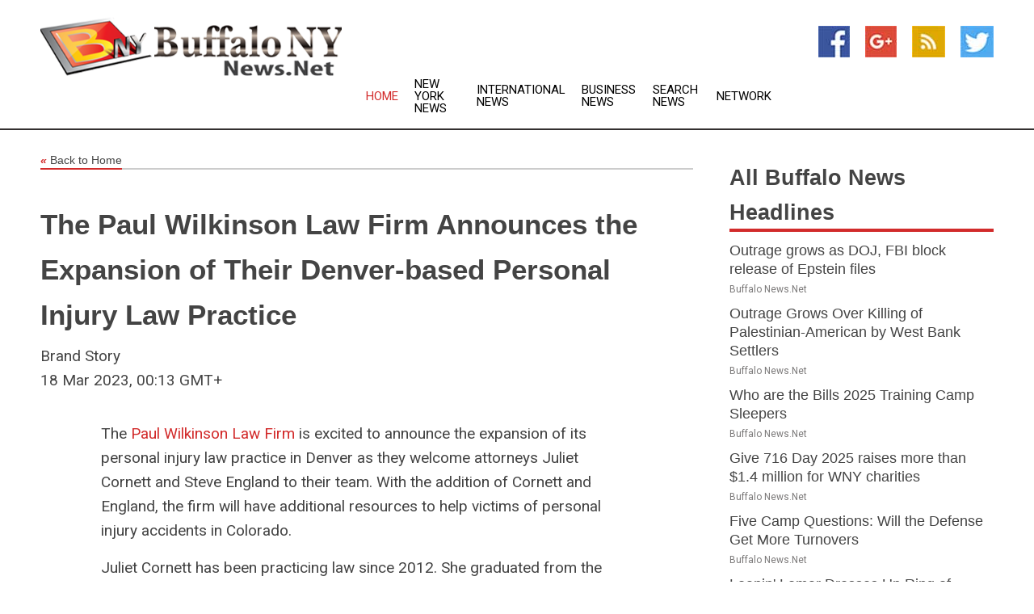

--- FILE ---
content_type: text/html; charset=utf-8
request_url: https://www.buffalonynews.net/news/273640624/the-paul-wilkinson-law-firm-announces-the-expansion-of-their-denver-based-personal-injury-law-practice
body_size: 13560
content:
<!doctype html>
<html lang="en">
<head>
    <meta name="Powered By" content="Kreatio Platform" />
  <link rel="canonical" href="https://www.buffalonynews.net/news/273640624/the-paul-wilkinson-law-firm-announces-the-expansion-of-their-denver-based-personal-injury-law-practice"/>
  <meta charset="utf-8"/>
  <meta http-equiv="X-UA-Compatible" content="IE=edge"/>
  <meta name="viewport" content="width=device-width, initial-scale=1, maximum-scale=1, user-scalable=no"/>
    <title>The Paul Wilkinson Law Firm Announces the Expansion of Their Denver-based Personal Injury Law Practice</title>
  <meta name="title" content="The Paul Wilkinson Law Firm Announces the Expansion of Their Denver-based Personal Injury Law Practice">
  <meta name="description" content="The Paul Wilkinson Law Firm Announces the Expansion of Their Denver&amp;#45;based Personal Injury Law Practice"/>
  <meta name="keywords" content="United States Wire, based, injury, law practice, paul wilkinson, the paul, personal"/>
  <meta name="news_keywords" content="buffalo news, ny, new york state, the buffalo news, buffalo weather, map of city, buffalo ny news, tourism, news, buffalo, bills" />
  <meta name="robots" content="index, follow" />
  <meta name="revisit-after" content="1 Day" />
  <meta property="og:title" content="The Paul Wilkinson Law Firm Announces the Expansion of Their Denver-based Personal Injury Law Practice" />
  <meta property="og:site_name" content="Buffalo News" />
  <meta property="og:url" content="https://www.buffalonynews.net/news/273640624/the-paul-wilkinson-law-firm-announces-the-expansion-of-their-denver-based-personal-injury-law-practice" />
  <meta property="og:description" content="The Paul Wilkinson Law Firm Announces the Expansion of Their Denver&amp;#45;based Personal Injury Law Practice"/>
  <meta property="og:image" content="" />
  <meta property="og:type" content="article" />
  <meta property="og:locale" content="en_US" />
  <meta name="twitter:card" content="summary_large_image" />
  <meta name="twitter:site" content="@Buffalo News" />
  <meta name="twitter:title" content="The Paul Wilkinson Law Firm Announces the Expansion of Their Denver-based Personal Injury Law Practice" />
  <meta name="twitter:description" content="The Paul Wilkinson Law Firm Announces the Expansion of Their Denver&amp;#45;based Personal Injury Law Practice"/>
  <meta name="twitter:image" content="" />

  <link rel="shortcut icon" href="https://assets.kreatio.net/web/newsnet/favicons/favicon.ico"/>
  <link rel="stylesheet" type="text/css" href="https://assets.kreatio.net/web/newsnet/css/foundation.min.css">
  <link rel="stylesheet" type="text/css" href="https://assets.kreatio.net/web/newsnet/css/red_style.css">
  <link rel="stylesheet" type="text/css" href="https://cdnjs.cloudflare.com/ajax/libs/font-awesome/4.6.3//css/font-awesome.css">
  <script src="https://assets.kreatio.net/web/newsnet/js/app.js"></script>
  <link rel="stylesheet" href="https://cdnjs.cloudflare.com/ajax/libs/tinymce/6.8.2/skins/ui/oxide/skin.min.css">
  <script async src='https://securepubads.g.doubleclick.net/tag/js/gpt.js'></script>
  <script src='https://www.google.com/recaptcha/api.js'></script>
  <script>window.googletag = window.googletag || {cmd: []};
  googletag.cmd.push(function () {
      googletag.defineSlot('/21806386006/Bigpond_TOP/uaenews.net', [[970, 250], [728, 90], [970, 90]], 'div-gpt-ad-3852326-1')
          .addService(googletag.pubads());
      googletag.defineSlot('/21806386006/Bigpond_TOP/uaenews.net', [[300, 250], [300, 600], [160, 600], [120, 600], [320, 50]], 'div-gpt-ad-3852326-2')
          .addService(googletag.pubads());
      googletag.defineOutOfPageSlot('/21806386006/Bigpond_TOP/uaenews.net', 'div-gpt-ad-3852326-3')
          .addService(googletag.pubads());
      googletag.defineSlot('/21806386006/Bigpond_TOP/uaenews.net', [[1, 1]], 'div-gpt-ad-3852326-4')
          .addService(googletag.pubads());

      googletag.pubads().enableSingleRequest();
      googletag.pubads().collapseEmptyDivs();
      googletag.pubads().setCentering(true);
      googletag.enableServices();
  });</script>
  <script async src="https://paht.tech/c/uaenews.net.js"></script>

  <script type="text/javascript">
      window._mNHandle = window._mNHandle || {};
      window._mNHandle.queue = window._mNHandle.queue || [];
      medianet_versionId = "3121199";
  </script>
    <!-- taboola-->
    <script type="text/javascript">
        window._taboola = window._taboola || [];
        _taboola.push({article: 'auto'});
        !function (e, f, u, i) {
            if (!document.getElementById(i)) {
                e.async = 1;
                e.src = u;
                e.id = i;
                f.parentNode.insertBefore(e, f);
            }
        }(document.createElement('script'),
            document.getElementsByTagName('script')[0],
            '//cdn.taboola.com/libtrc/newsnet-network/loader.js',
            'tb_loader_script');
        if (window.performance && typeof window.performance.mark == 'function') {
            window.performance.mark('tbl_ic');
        }
    </script>
    <!--taboola-->
  <style>
      .tox .tox-statusbar {
          display: none !important;
      }
      .red{
          color: red;
      }
      .text h1,
      .text h2,
      .text h3,
      .text h4,
      .text h5,
      .text h6{
          font-size: 24px !important;
          font-weight: 700 !important;
      }
  </style>
</head>
<body>
<!-- header -->
  <!-- Component :: Main-Header--> 
<div class="row expanded header">
  <div class="large-4 columns logo hide-for-small-only">
    <a href="/"><img src="https://assets.kreatio.net/nn_logos/buffalo-news.png" alt="Buffalo News"></a></div>

  <div class="large-6 columns navigation">
    <div class="title-bar show-for-small-only"
         data-responsive-toggle="navigation-menu" data-hide-for="medium">
      <button class="menu-icon" type="button" data-toggle></button>
      <div class="title-bar-title" style="margin: 0 20px;">
        <a href="/"><img width="200px" src="https://assets.kreatio.net/nn_logos/buffalo-news.png"></a>
      </div>
    </div>
    <div class="top-bar" id="navigation-menu">
      <div class="top-bar-left">
        <ul class="dropdown menu" data-dropdown-menu>
          <li class="active"><a href="/">Home</a></li>
            <li>
              <a href="/category/new-york-news">New York
                News</a>
            </li>
            <li>
              <a href="/category/breaking-international-news">International
                News</a>
            </li>
            <li>
              <a href="/category/breaking-business-news">Business
                News</a>
            </li>
          <li><a href="/archive">Search News</a></li>
          <li><a href="http://www.themainstreammedia.com/">Network</a></li>
        </ul>
      </div>
    </div>
  </div>

  <div class="large-2 columns socail_icon hide-for-small-only">
    <ul class="menu float-right">
      <li><a href="http://www.facebook.com/pages/Buffalo-News/122135231182913" target="_blank"><img
        src="https://assets.kreatio.net/web/newsnet/images/facebook.jpg"
        alt="facebook"></a></li>
      <li><a href="https://plus.google.com/100975850247543891492" target="_blank"><img
        src="https://assets.kreatio.net/web/newsnet/images/google_pls.jpg"
        alt="google"></a></li>
      <li><a href="https://feeds.buffalonynews.net/rss/63c618108e6a5331" target="_blank"><img
        src="https://assets.kreatio.net/web/newsnet/images/rss_feed.jpg"
        alt="rss"></a></li>
      <li><a href="https://twitter.com/buffalonews1" target="_blank"><img
        src="https://assets.kreatio.net/web/newsnet/images/twitter.jpg"
        alt="twitter"></a></li>
    </ul>
      <!-- Component :: Header-Date--> 
<div class="remote_component" id = 587f77c1-772e-d205-d833-e133cfdf98e0></div>


  </div>
</div>


<!-- End of header -->

<!-- Ads -->
<div class="row expanded ad_temp">

  <!-- Ad 728x90 (TOP) -->
  <div
    class="large-12 medium-12 columns text-left top_add hide-for-small-only">

    <center>
      <div id='div-gpt-ad-3852326-1'>
        <script>
            googletag.cmd.push(function () {
                googletag.display('div-gpt-ad-3852326-1');
            });
        </script>
      </div>
    </center>

  </div>
  <!-- End of ad -->

</div>
<!-- End of ads -->


  <div class="row expanded content">
  <div class="large-9 medium-8 columns left_content">
    <div class="row expanded breadcrum">
      <div class="large-12 medium-12 columns">
        <h4>
          <span><a href="/"><i>«</i>Back to Home</a></span>
        </h4>
      </div>
    </div>
    <div class="row expanded single_news">
      <div class="large-12 columns">
        <div class="article_image">
        </div>
        <div class="title_text">
          <h2>
            <a href="#">The Paul Wilkinson Law Firm Announces the Expansion of Their Denver-based Personal Injury Law Practice</a>
          </h2>
          <p>Brand Story
              <br>18 Mar 2023, 00:13 GMT+
          </p>
        </div>
        <div class="detail_text">
          <div class="text">
              <p>The <a href='https://www.callpaul.com/' rel='nofollow'>Paul Wilkinson Law Firm</a> is excited to announce the expansion of its personal injury law practice in Denver as they welcome attorneys Juliet Cornett and Steve England to their team. With the addition of Cornett and England, the firm will have additional resources to help victims of personal injury accidents in Colorado. </p><p>Juliet Cornett has been practicing law since 2012. She graduated from the <a href='https://www.law.du.edu/' rel='nofollow'>University of Denver Sturm College of Law</a> and has a background in civil litigation. Her experience and dedication to advocating for personal injury victims make her a valuable asset to the Paul Wilkinson Law Firm. </p><p>Steve England also graduated from the University of Denver Sturm College of Law and brings decades of experience to the firm. With his impressive track record in personal injury law, he will be able to provide exceptional legal services to the firm's clients. </p><p>'We are thrilled to welcome Juliet and Steve to our team,' said <a href='https://www.callpaul.com/team/paul-wilkinson/' rel='nofollow'>Paul Wilkinson</a>, founder of the firm. 'Their legal expertise, dedication, and passion for advocating for victims of personal injury align with our values and mission. We are confident that their addition will enable us to provide even more comprehensive legal services to our clients.' </p><p>The Paul Wilkinson Law Firm is Colorado's leading personal injury firm specializing in motorcycle, truck, and <a href='https://www.callpaul.com/practice-areas/car-accidents/' rel='nofollow'>car accidents</a>. They offer a range of services to help their clients receive fair and full financial compensation for their injuries. </p><p>For more information about the Paul Wilkinson Law Firm and their personal injury legal services, please visit https://www.callpaul.com/.</p><p><strong><a href='https://newsroom.submitmypressrelease.com/2023/03/17/the-paul-wilkinson-law-firm-announces-the-expansion-of-their-denver-based-personal-injury-law-practice_557926.html'>Original Source of the original story >> The Paul Wilkinson Law Firm Announces the Expansion of Their Denver-based Personal Injury Law Practice</a></strong></p><figure class="tinymce-insert-asset-center" ><img src="https://im.submitmypressrelease.com/info/557926" width="100%" /></figure></p>
            <p></p>
          </div>
        </div>
      </div>
      <div class="large-12 medium-12 columns share_icon">
        <h3>
          <span><a href="#">Share article:</a></span>
        </h3>
        <div class="sharethis-inline-share-buttons"></div>
      </div>
      <div class="large-12 medium-12 columns hide-for-small-only">
        <div class="detail_text">
          <div id="contentad338226"></div>
          <script type="text/javascript">
              (function (d) {
                  var params =
                      {
                          id: "d5a9be96-e246-4ac5-9d21-4b034439109c",
                          d: "ZGVsaGluZXdzLm5ldA==",
                          wid: "338226",
                          cb: (new Date()).getTime()
                      };

                  var qs = [];
                  for (var key in params) qs.push(key + '=' + encodeURIComponent(params[key]));
                  var s = d.createElement('script');
                  s.type = 'text/javascript';
                  s.async = true;
                  var p = 'https:' == document.location.protocol ? 'https' : 'http';
                  s.src = p + "://api.content-ad.net/Scripts/widget2.aspx?" + qs.join('&');
                  d.getElementById("contentad338226").appendChild(s);
              })(document);
          </script>
        </div>
      </div>
    </div>

    <div class="column row collapse show-for-small-only">
      <div class="large-12 medium-12 columns">

        <div id='div-gpt-ad-3852326-2'>
          <script>
              googletag.cmd.push(function () {
                  googletag.display('div-gpt-ad-3852326-2');
              });
          </script>
        </div>

      </div>
    </div>
    <!-- Ad 600x250 -->
    <div class="row column collapse">
      <div class="large-12 medium-12 columns">

        <div id="318873353">
          <script type="text/javascript">
              try {
                  window._mNHandle.queue.push(function () {
                      window._mNDetails.loadTag("318873353", "600x250", "318873353");
                  });
              } catch (error) {
              }
          </script>
        </div>

      </div>
    </div>
    <!-- End of ad -->
    <!-- Taboola -->
    <div class="row column collapse">
  <div class="large-12 medium-12 columns">

    <div id="taboola-below-article-thumbnails"></div>
    <script type="text/javascript">
        window._taboola = window._taboola || [];
        _taboola.push({
            mode: 'alternating-thumbnails-a',
            container: 'taboola-below-article-thumbnails',
            placement: 'Below Article Thumbnails',
            target_type: 'mix'
        });
    </script>

  </div>
</div>

    <!-- Taboola -->
    <div class="row expanded moreus_news" ng-controller="MoreCtrl">
  <div class="large-12 medium-12 columns">
    <h3><span>More Buffalo News</span></h3>
    <a href="/category/buffalo-news" class="access_more">Access More</a>
  </div>
    <div class="large-6 columns">
        <div class="media-object">
          <div class="media-object-section">
            <a href="/news/278444185/outrage-grows-as-doj-fbi-block-release-of-epstein-files">
              <img src="https://image.chitra.live/api/v1/wps/620332c/932a4c52-16a9-4049-8244-aaf9d13c54f1/2/5-Bondi-200x200.jpg" width="153px">
            </a>
          </div>
          <div class="media-object-section">
            <h5><a title="" href="/news/278444185/outrage-grows-as-doj-fbi-block-release-of-epstein-files">Outrage grows as DOJ, FBI block release of Epstein files</a>
</h5>
            <p class="date">Buffalo News.Net</p>
          </div>
        </div>
        <div class="media-object">
          <div class="media-object-section">
            <a href="/news/278440939/outrage-grows-over-killing-of-palestinian-american-by-west-bank-settlers">
              <img src="https://image.chitra.live/api/v1/wps/6935ad7/242b5585-ce80-455e-95b4-0d7a12ff017f/1/Saif-200x200.jpeg" width="153px">
            </a>
          </div>
          <div class="media-object-section">
            <h5><a title="" href="/news/278440939/outrage-grows-over-killing-of-palestinian-american-by-west-bank-settlers">Outrage Grows Over Killing of Palestinian-American by West Bank Settlers</a>
</h5>
            <p class="date">Buffalo News.Net</p>
          </div>
        </div>
        <div class="media-object">
          <div class="media-object-section">
            <a href="/news/278451469/who-are-the-bills-2025-training-camp-sleepers">
              <img src="https://image.chitra.live/api/v1/wps/c337357/f653e24a-e110-4491-bc5e-72c816ba9e97/0/OGZlMzVkYzktZTJ-200x200.jpg" width="153px">
            </a>
          </div>
          <div class="media-object-section">
            <h5><a title="" href="/news/278451469/who-are-the-bills-2025-training-camp-sleepers">Who are the Bills 2025 Training Camp Sleepers</a>
</h5>
            <p class="date">Buffalo News.Net</p>
          </div>
        </div>
        <div class="media-object">
          <div class="media-object-section">
            <a href="/news/278450793/give-716-day-2025-raises-more-than-14-million-for-wny-charities">
              <img src="https://image.chitra.live/api/v1/wps/406cc85/846b359e-3d35-4395-81a6-6f0d2cc69617/0/MzI2YThiYWUtZjN-200x200.jpg" width="153px">
            </a>
          </div>
          <div class="media-object-section">
            <h5><a title="" href="/news/278450793/give-716-day-2025-raises-more-than-14-million-for-wny-charities">Give 716 Day 2025 raises more than $1.4 million for WNY charities</a>
</h5>
            <p class="date">Buffalo News.Net</p>
          </div>
        </div>
        <div class="media-object">
          <div class="media-object-section">
            <a href="/news/278448777/five-camp-questions-will-the-defense-get-more-turnovers">
              <img src="https://image.chitra.live/api/v1/wps/61aa409/46fb2774-8f24-49de-b7e4-a02e1d467bee/0/MGNjYjAwZjEtMmU-200x200.jpg" width="153px">
            </a>
          </div>
          <div class="media-object-section">
            <h5><a title="" href="/news/278448777/five-camp-questions-will-the-defense-get-more-turnovers">Five Camp Questions: Will the Defense Get More Turnovers</a>
</h5>
            <p class="date">Buffalo News.Net</p>
          </div>
        </div>
        <div class="media-object">
          <div class="media-object-section">
            <a href="/news/278448081/leapin-lemar-dresses-up-ring-of-honor">
              <img src="https://image.chitra.live/api/v1/wps/d72f798/09c1e00d-6799-4d1a-9c95-382285cfa67b/0/ZGJhMDhlYTUtZDQ-200x200.jpg" width="153px">
            </a>
          </div>
          <div class="media-object-section">
            <h5><a title="" href="/news/278448081/leapin-lemar-dresses-up-ring-of-honor">Leapin&#39; Lemar Dresses Up Ring of Honor</a>
</h5>
            <p class="date">Buffalo News.Net</p>
          </div>
        </div>
        <div class="media-object">
          <div class="media-object-section">
            <a href="/news/278443559/bengals-2025-opponent-preview-buffalo-bills">
              <img src="https://image.chitra.live/api/v1/wps/81b3abf/587a8ef2-0934-494a-9857-b8c206fe6856/0/NWFjZWU4ZGUtZjh-200x200.jpg" width="153px">
            </a>
          </div>
          <div class="media-object-section">
            <h5><a title="" href="/news/278443559/bengals-2025-opponent-preview-buffalo-bills">Bengals 2025 Opponent Preview: Buffalo Bills</a>
</h5>
            <p class="date">Buffalo News.Net</p>
          </div>
        </div>
        <div class="media-object">
          <div class="media-object-section">
            <a href="/news/278443382/preview-of-2024-draft-class-in-encore-campaign">
              <img src="https://image.chitra.live/api/v1/wps/648ca46/3e36d8cb-5109-4273-895a-a2c83b83a5eb/0/ZDYwMDY2MDktNGE-200x200.jpg" width="153px">
            </a>
          </div>
          <div class="media-object-section">
            <h5><a title="" href="/news/278443382/preview-of-2024-draft-class-in-encore-campaign">Preview of 2024 Draft Class in Encore Campaign</a>
</h5>
            <p class="date">Buffalo News.Net</p>
          </div>
        </div>
        <div class="media-object">
          <div class="media-object-section">
            <a href="/news/278451438/dan-lanzano-named-nexstars-president-of-national-advertising-sales">
              <img src="https://image.chitra.live/api/v1/wps/ae85499/d69e31c4-227e-48c0-92e1-4a9f843cc1e7/0/spr1752782482123-200x200.jpg" width="153px">
            </a>
          </div>
          <div class="media-object-section">
            <h5><a title="" target="_blank" href="https://www.adweek.com/convergent-tv/dan-lanzano-named-nexstars-president-of-national-advertising-sales/">Dan Lanzano Named Nexstars President of National Advertising Sales</a>
</h5>
            <p class="date">Buffalo News.Net</p>
          </div>
        </div>
        <div class="media-object">
          <div class="media-object-section">
            <a href="/news/278451215/feds-investigating-st-louis-police-body-camera-contract">
              <img src="https://image.chitra.live/api/v1/wps/d97f160/54fe47b6-80b7-4b94-b65b-489faf5da3b0/0/spr1752773482135-200x200.jpg" width="153px">
            </a>
          </div>
          <div class="media-object-section">
            <h5><a title="" target="_blank" href="https://www.stltoday.com/news/local/crime-courts/article_72b33f6e-6ab5-4669-a0a9-5dbc7c7a5344.html">Feds investigating St. Louis police body camera contract</a>
</h5>
            <p class="date">Buffalo News.Net</p>
          </div>
        </div>
        <div class="media-object">
          <div class="media-object-section">
            <a href="/news/278450868/san-diego-required-to-pay-usd75m-into-officers-39-pensions">
              <img src="https://image.chitra.live/api/v1/wps/f63745d/376d1a72-398d-424f-8792-4c1864912759/0/spr1752761075874-200x200.jpg" width="153px">
            </a>
          </div>
          <div class="media-object-section">
            <h5><a title="" target="_blank" href="https://www.police1.com/retirement-planning-resources/san-diego-required-to-pay-7-5m-into-officers-pensions-in-legal-fallout-over-ill-fated-voter-proposition">San Diego required to pay $7.5M into officers&#39; pensions</a>
</h5>
            <p class="date">Buffalo News.Net</p>
          </div>
        </div>
    </div>
    <div class="large-6 columns">
        <div class="media-object">
          <div class="media-object-section">
            <a href="/news/278450867/georgia-dog-dies-after-being-left-in-hot-cruiser-with-malfunctioning-ac-handler-fired">
              <img src="https://image.chitra.live/api/v1/wps/8596fc7/c73ce5f9-8c07-448f-b26a-6c6e02e1f3ff/0/spr1752761070837-200x200.jpg" width="153px">
            </a>
          </div>
          <div class="media-object-section">
            <h5><a title="" target="_blank" href="https://www.police1.com/k-9/ga-k-9-dies-after-being-left-in-hot-cruiser-with-malfunctioning-ac-heat-alarm">Georgia dog dies after being left in hot cruiser with malfunctioning AC, handler fired</a>
</h5>
            <p class="date">Buffalo News.Net</p>
          </div>
        </div>
        <div class="media-object">
          <div class="media-object-section">
            <a href="/news/278450866/former-us-marine-corps-reservist-charged-in-texas-immigration-detention-center-shooting">
              <img src="https://image.chitra.live/api/v1/wps/905e0b1/81b41368-413b-4640-9366-ec0fa33622f6/0/spr1752761066711-200x200.jpg" width="153px">
            </a>
          </div>
          <div class="media-object-section">
            <h5><a title="" target="_blank" href="https://www.police1.com/Officer-Safety/former-u-s-marine-corps-reservist-charged-in-texas-immigration-detention-center-shooting">Former U.S. Marine Corps reservist charged in Texas immigration detention center shooting</a>
</h5>
            <p class="date">Buffalo News.Net</p>
          </div>
        </div>
        <div class="media-object">
          <div class="media-object-section">
            <a href="/news/278450864/wingate-votes-to-dissolve-police-department">
              <img src="https://image.chitra.live/api/v1/wps/deb6cf4/6e7fb135-683c-43ad-ae19-f5ec52ca2c9f/0/spr1752761061722-200x200.jpg" width="153px">
            </a>
          </div>
          <div class="media-object-section">
            <h5><a title="" target="_blank" href="https://www.police1.com/police-recruitment/n-c-town-votes-to-dissolve-police-department">Wingate votes to dissolve police department</a>
</h5>
            <p class="date">Buffalo News.Net</p>
          </div>
        </div>
        <div class="media-object">
          <div class="media-object-section">
            <a href="/news/278450862/off-duty-officer-shot-in-home-by-colleagues-has-police-license-suspended">
              <img src="https://image.chitra.live/api/v1/wps/49521c2/6a78f03b-e34a-4737-a456-4d0bed9ef7bd/0/spr1752761040776-200x200.jpg" width="153px">
            </a>
          </div>
          <div class="media-object-section">
            <h5><a title="" target="_blank" href="https://www.police1.com/investigations/off-duty-mass-officer-shot-in-home-by-colleagues-serving-restraining-order-has-le-license-suspended">Off-duty officer shot in home by colleagues has police license suspended</a>
</h5>
            <p class="date">Buffalo News.Net</p>
          </div>
        </div>
        <div class="media-object">
          <div class="media-object-section">
            <a href="/news/278450861/2-000-national-guard-troops-withdrawn-from-los-angeles-after-60-day-deployment">
              <img src="https://image.chitra.live/api/v1/wps/d31a584/917a7c52-f57a-4bdd-b83f-46b2d8bfb3f7/0/spr1752761039459-200x200.jpg" width="153px">
            </a>
          </div>
          <div class="media-object-section">
            <h5><a title="" target="_blank" href="https://www.police1.com/military/pentagon-ends-deployment-of-2-000-national-guard-troops-in-los-angeles">2,000 National Guard troops withdrawn from Los Angeles after 60-day deployment</a>
</h5>
            <p class="date">Buffalo News.Net</p>
          </div>
        </div>
        <div class="media-object">
          <div class="media-object-section">
            <a href="/news/278450857/cops-can-keep-jobs-during-legal-battle-between-nypd-union-over-their-planned-termination">
              <img src="https://image.chitra.live/api/v1/wps/523f828/d68ec1a4-2d3b-4b23-8690-211ab792aae0/0/spr1752761023142-200x200.jpg" width="153px">
            </a>
          </div>
          <div class="media-object-section">
            <h5><a title="" target="_blank" href="https://www.police1.com/cops-can-continue-working-during-legal-battle-between-nypd-union-over-their-planned-termination">Cops can keep jobs during legal battle between NYPD, union over their planned termination</a>
</h5>
            <p class="date">Buffalo News.Net</p>
          </div>
        </div>
        <div class="media-object">
          <div class="media-object-section">
            <a href="/news/278450854/seattle-announces-real-time-crime-center-aided-in-hundreds-of-police-incidents-since-may">
              <img src="https://image.chitra.live/api/v1/wps/d22cb58/b0fa8df9-a887-4ffd-a656-f56cbd25cba2/0/spr1752761014831-200x200.jpg" width="153px">
            </a>
          </div>
          <div class="media-object-section">
            <h5><a title="" target="_blank" href="https://www.police1.com/real-time-crime-center/seattle-pds-rtcc-aids-600-incidents-in-first-few-months">Seattle announces real-time crime center aided in hundreds of police incidents since May</a>
</h5>
            <p class="date">Buffalo News.Net</p>
          </div>
        </div>
        <div class="media-object">
          <div class="media-object-section">
            <a href="/news/278450850/mic-is-rewriting-the-rules-of-marketing-and-culture-giving-access-to-all-the-media-online">
              <img src="https://image.chitra.live/api/v1/wps/e66f09c/d150de18-b606-4f54-89c3-69d3c3af9a24/0/spr1752760997886-200x200.jpg" width="153px">
            </a>
          </div>
          <div class="media-object-section">
            <h5><a title="" target="_blank" href="https://themediaonline.co.za/2025/07/mic-is-rewriting-the-rules-of-marketing-and-culture-giving-access-to-all/">MIC is rewriting the rules of marketing and culture, giving access to all - The Media Online</a>
</h5>
            <p class="date">Buffalo News.Net</p>
          </div>
        </div>
        <div class="media-object">
          <div class="media-object-section">
            <a href="/news/278450846/feds-charge-2-current-1-former-la-police-chief-in-an-alleged-visa-fraud-scheme">
              <img src="https://image.chitra.live/api/v1/wps/d6c9e77/dd867d42-0f30-4fa2-86bb-9e068f270276/0/spr1752760983313-200x200.jpg" width="153px">
            </a>
          </div>
          <div class="media-object-section">
            <h5><a title="" target="_blank" href="https://www.police1.com/chiefs-sheriffs/feds-charge-3-current-or-former-lapolice-chiefs-in-an-alleged-visa-fraud-scheme">Feds charge 2 current, 1 former La. police chief in an alleged visa fraud scheme</a>
</h5>
            <p class="date">Buffalo News.Net</p>
          </div>
        </div>
        <div class="media-object">
          <div class="media-object-section">
            <a href="/news/278450840/ex-nypd-commissioner-sues-nyc-mayor-alleging-corruption-cronyism">
              <img src="https://image.chitra.live/api/v1/wps/227dca1/9b8832bf-57d0-4825-a5cc-35c990798c96/0/spr1752760969852-200x200.jpg" width="153px">
            </a>
          </div>
          <div class="media-object-section">
            <h5><a title="" target="_blank" href="https://www.police1.com/ex-nypd-commissioner-sues-nyc-mayor-alleging-he-ran-police-department-as-a-criminal-enterprise">Ex-NYPD commissioner sues NYC mayor, alleging corruption, cronyism</a>
</h5>
            <p class="date">Buffalo News.Net</p>
          </div>
        </div>
    </div>
</div>

    <div class="column row collapse show-for-small-only">
      <div class="large-12 medium-12 columns">

        <div id='div-gpt-ad-3852326-2'>
          <script>
              googletag.cmd.push(function () {
                  googletag.display('div-gpt-ad-3852326-2');
              });
          </script>
        </div>

      </div>
    </div>
    <div class="row expanded">
      <div class="large-12 medium-12 columns">
        <div class="row expanded signupnws">
          <div class="large-6 columns">
            <h2>Sign up for Buffalo News</h2>
            <p>a daily newsletter full of things to discuss over
              drinks.and the great thing is that it's on the house!</p>
          </div>
          <div class="large-6 columns">
            <form
              action="https://subscription.themainstreammedia.com/?p=subscribe"
              method="post">
              <input type="text" name="email" placeholder="Your email address"
                     required>
              <button type="submit" class="button">Submit</button>
            </form>
          </div>
        </div>
      </div>
    </div>
    <div class="row expanded single_news">
      <div
        class="large-12 medium-12 columns text-center hide-for-small-only">
        <div class="detail_text"></div>
      </div>
    </div>
  </div>
  <!-- Side bar -->
    <div class="large-3 medium-4 columns right_sidebar">
    <!-- weather -->
    <div
      class="large-12 medium-12 columns text-right hide-for-small-only">
      <div class="row collapse">
        <div class="large-12 columns text-center">
          <strong style="font-size: 45px;"></strong> <span></span>
        </div>
      </div>
      <div class="row collapse">
        <div class="large-12 columns text-center">
          <span></span>
        </div>
      </div>
    </div>
    <!-- End of weather -->

    <!-- All headlines -->
    <div class="row column headline">
  <div class="large-12 medium-12 columns">
    <h3>
      <span><a href="/category/buffalo-news">All Buffalo News Headlines</a></span>
    </h3>
    <div class="outer_head">
        <div class="single_head">
          <h6>
            <a title="" href="/news/278444185/outrage-grows-as-doj-fbi-block-release-of-epstein-files">Outrage grows as DOJ, FBI block release of Epstein files</a>

          </h6>
          <p class="date">Buffalo News.Net</p>
        </div>
        <div class="single_head">
          <h6>
            <a title="" href="/news/278440939/outrage-grows-over-killing-of-palestinian-american-by-west-bank-settlers">Outrage Grows Over Killing of Palestinian-American by West Bank Settlers</a>

          </h6>
          <p class="date">Buffalo News.Net</p>
        </div>
        <div class="single_head">
          <h6>
            <a title="" href="/news/278451469/who-are-the-bills-2025-training-camp-sleepers">Who are the Bills 2025 Training Camp Sleepers</a>

          </h6>
          <p class="date">Buffalo News.Net</p>
        </div>
        <div class="single_head">
          <h6>
            <a title="" href="/news/278450793/give-716-day-2025-raises-more-than-14-million-for-wny-charities">Give 716 Day 2025 raises more than $1.4 million for WNY charities</a>

          </h6>
          <p class="date">Buffalo News.Net</p>
        </div>
        <div class="single_head">
          <h6>
            <a title="" href="/news/278448777/five-camp-questions-will-the-defense-get-more-turnovers">Five Camp Questions: Will the Defense Get More Turnovers</a>

          </h6>
          <p class="date">Buffalo News.Net</p>
        </div>
        <div class="single_head">
          <h6>
            <a title="" href="/news/278448081/leapin-lemar-dresses-up-ring-of-honor">Leapin&#39; Lemar Dresses Up Ring of Honor</a>

          </h6>
          <p class="date">Buffalo News.Net</p>
        </div>
        <div class="single_head">
          <h6>
            <a title="" href="/news/278443559/bengals-2025-opponent-preview-buffalo-bills">Bengals 2025 Opponent Preview: Buffalo Bills</a>

          </h6>
          <p class="date">Buffalo News.Net</p>
        </div>
        <div class="single_head">
          <h6>
            <a title="" href="/news/278443382/preview-of-2024-draft-class-in-encore-campaign">Preview of 2024 Draft Class in Encore Campaign</a>

          </h6>
          <p class="date">Buffalo News.Net</p>
        </div>
        <div class="single_head">
          <h6>
            <a title="" target="_blank" href="https://www.adweek.com/convergent-tv/dan-lanzano-named-nexstars-president-of-national-advertising-sales/">Dan Lanzano Named Nexstars President of National Advertising Sales</a>

          </h6>
          <p class="date">Buffalo News.Net</p>
        </div>
        <div class="single_head">
          <h6>
            <a title="" target="_blank" href="https://www.stltoday.com/news/local/crime-courts/article_72b33f6e-6ab5-4669-a0a9-5dbc7c7a5344.html">Feds investigating St. Louis police body camera contract</a>

          </h6>
          <p class="date">Buffalo News.Net</p>
        </div>
        <div class="single_head">
          <h6>
            <a title="" target="_blank" href="https://www.police1.com/retirement-planning-resources/san-diego-required-to-pay-7-5m-into-officers-pensions-in-legal-fallout-over-ill-fated-voter-proposition">San Diego required to pay $7.5M into officers&#39; pensions</a>

          </h6>
          <p class="date">Buffalo News.Net</p>
        </div>
        <div class="single_head">
          <h6>
            <a title="" target="_blank" href="https://www.police1.com/k-9/ga-k-9-dies-after-being-left-in-hot-cruiser-with-malfunctioning-ac-heat-alarm">Georgia dog dies after being left in hot cruiser with malfunctioning AC, handler fired</a>

          </h6>
          <p class="date">Buffalo News.Net</p>
        </div>
        <div class="single_head">
          <h6>
            <a title="" target="_blank" href="https://www.police1.com/Officer-Safety/former-u-s-marine-corps-reservist-charged-in-texas-immigration-detention-center-shooting">Former U.S. Marine Corps reservist charged in Texas immigration detention center shooting</a>

          </h6>
          <p class="date">Buffalo News.Net</p>
        </div>
        <div class="single_head">
          <h6>
            <a title="" target="_blank" href="https://www.police1.com/police-recruitment/n-c-town-votes-to-dissolve-police-department">Wingate votes to dissolve police department</a>

          </h6>
          <p class="date">Buffalo News.Net</p>
        </div>
        <div class="single_head">
          <h6>
            <a title="" target="_blank" href="https://www.police1.com/investigations/off-duty-mass-officer-shot-in-home-by-colleagues-serving-restraining-order-has-le-license-suspended">Off-duty officer shot in home by colleagues has police license suspended</a>

          </h6>
          <p class="date">Buffalo News.Net</p>
        </div>
        <div class="single_head">
          <h6>
            <a title="" target="_blank" href="https://www.police1.com/military/pentagon-ends-deployment-of-2-000-national-guard-troops-in-los-angeles">2,000 National Guard troops withdrawn from Los Angeles after 60-day deployment</a>

          </h6>
          <p class="date">Buffalo News.Net</p>
        </div>
        <div class="single_head">
          <h6>
            <a title="" target="_blank" href="https://www.police1.com/cops-can-continue-working-during-legal-battle-between-nypd-union-over-their-planned-termination">Cops can keep jobs during legal battle between NYPD, union over their planned termination</a>

          </h6>
          <p class="date">Buffalo News.Net</p>
        </div>
        <div class="single_head">
          <h6>
            <a title="" target="_blank" href="https://www.police1.com/real-time-crime-center/seattle-pds-rtcc-aids-600-incidents-in-first-few-months">Seattle announces real-time crime center aided in hundreds of police incidents since May</a>

          </h6>
          <p class="date">Buffalo News.Net</p>
        </div>
        <div class="single_head">
          <h6>
            <a title="" target="_blank" href="https://themediaonline.co.za/2025/07/mic-is-rewriting-the-rules-of-marketing-and-culture-giving-access-to-all/">MIC is rewriting the rules of marketing and culture, giving access to all - The Media Online</a>

          </h6>
          <p class="date">Buffalo News.Net</p>
        </div>
        <div class="single_head">
          <h6>
            <a title="" target="_blank" href="https://www.police1.com/chiefs-sheriffs/feds-charge-3-current-or-former-lapolice-chiefs-in-an-alleged-visa-fraud-scheme">Feds charge 2 current, 1 former La. police chief in an alleged visa fraud scheme</a>

          </h6>
          <p class="date">Buffalo News.Net</p>
        </div>
        <div class="single_head">
          <h6>
            <a title="" target="_blank" href="https://www.police1.com/ex-nypd-commissioner-sues-nyc-mayor-alleging-he-ran-police-department-as-a-criminal-enterprise">Ex-NYPD commissioner sues NYC mayor, alleging corruption, cronyism</a>

          </h6>
          <p class="date">Buffalo News.Net</p>
        </div>
        <div class="single_head">
          <h6>
            <a title="" target="_blank" href="https://www.police1.com/police-recruitment/calif-city-council-approves-2m-in-bonuses-for-police-recruitment-retention">Vallejo City Council approves $2M in bonuses for police recruitment, retention</a>

          </h6>
          <p class="date">Buffalo News.Net</p>
        </div>
        <div class="single_head">
          <h6>
            <a title="" target="_blank" href="https://santiagotimes.com/featured/snow-forecast-for-seven-chilean-regions-including-santiago/">Snow Forecast for Seven Chilean Regions, Including Santiago - The Santiago Times</a>

          </h6>
          <p class="date">Buffalo News.Net</p>
        </div>
        <div class="single_head">
          <h6>
            <a title="" target="_blank" href="https://www.denverpost.com/2025/07/15/longmont-open-space-land-swap-boulder-compost/">Longmont should not swap open space for Boulder&#39;s compost facility (Opinion)</a>

          </h6>
          <p class="date">Buffalo News.Net</p>
        </div>
        <div class="single_head">
          <h6>
            <a title="" target="_blank" href="https://www.denverpost.com/2025/07/14/polis-pedestrian-bridge-capitol-millions-150th/">Polis pedestrian bridge has a long way to go, but is worth the journey (Editorial)</a>

          </h6>
          <p class="date">Buffalo News.Net</p>
        </div>
        <div class="single_head">
          <h6>
            <a title="" target="_blank" href="https://www.denverpost.com/2025/07/16/trump-bergum-fear-history-national-parks-snowflakes/">Trump&#39;s and Bergum&#39;s fear of U.S. history makes them snowflakes (Letters)</a>

          </h6>
          <p class="date">Buffalo News.Net</p>
        </div>
        <div class="single_head">
          <h6>
            <a title="" target="_blank" href="https://www.csmonitor.com/Commentary/the-monitors-view/2025/0714/A-fog-lifts-over-Turkey-s-rift-with-Kurds?icid=rss">A fog lifts over Turkeys rift with Kurds</a>

          </h6>
          <p class="date">Buffalo News.Net</p>
        </div>
        <div class="single_head">
          <h6>
            <a title="" target="_blank" href="https://yellowhammernews.com/montgomery-police-chief-announces-monthly-press-conferences-addresses-violence-over-last-five-days/">Montgomery Police Chief announces monthly press conferences, addresses violence over last five days</a>

          </h6>
          <p class="date">Buffalo News.Net</p>
        </div>
        <div class="single_head">
          <h6>
            <a title="" target="_blank" href="https://www.csmonitor.com/Commentary/the-monitors-view/2025/0715/South-Africa-s-hints-of-clean-governance?icid=rss">South Africas hints of clean governance</a>

          </h6>
          <p class="date">Buffalo News.Net</p>
        </div>
        <div class="single_head">
          <h6>
            <a title="" target="_blank" href="https://www.csmonitor.com/Commentary/the-monitors-view/2025/0716/A-lean-in-for-truth-in-Serbia-over-a-massacre?icid=rss">A lean-in for truth in Serbia over a massacre</a>

          </h6>
          <p class="date">Buffalo News.Net</p>
        </div>
        <div class="single_head">
          <h6>
            <a title="" target="_blank" href="https://www.startribune.com/far-right-attacks-muslim-candidates/601430620">Opinion - Racist attacks on Muslim candidates are gaining traction</a>

          </h6>
          <p class="date">Buffalo News.Net</p>
        </div>
        <div class="single_head">
          <h6>
            <a title="" target="_blank" href="https://www.startribune.com/opinion-trump-supporters-forgive-him-for-everything-why-not-epstein/601428772">Opinion - Trump supporters forgive him for everything. Why not Epstein&amp;quest;</a>

          </h6>
          <p class="date">Buffalo News.Net</p>
        </div>
        <div class="single_head">
          <h6>
            <a title="" target="_blank" href="https://www.startribune.com/readers-write-fixing-our-government-defeating-republicans-tariffs-the-minnesota-flag/601424099">Readers Write- Fixing our government, defeating Republicans, tariffs, the Minnesota flag</a>

          </h6>
          <p class="date">Buffalo News.Net</p>
        </div>
        <div class="single_head">
          <h6>
            <a title="" target="_blank" href="https://www.startribune.com/charlie-kirk-maga-slams-muslim-mayor-candidate/601430592">Morris bigot Charlie Kirk attacks Muslim state senator</a>

          </h6>
          <p class="date">Buffalo News.Net</p>
        </div>
        <div class="single_head">
          <h6>
            <a title="" target="_blank" href="https://www.startribune.com/general-mills-fda-food-dye-ban-us/601423837">Opinion - Its time to phase out Red 40</a>

          </h6>
          <p class="date">Buffalo News.Net</p>
        </div>
        <div class="single_head">
          <h6>
            <a title="" target="_blank" href="https://www.startribune.com/minnesota-smoke-air-quality-canada-wildfires/601425615">Burcum- U.S. should help, not just complain, as Canada wildfires burn</a>

          </h6>
          <p class="date">Buffalo News.Net</p>
        </div>
        <div class="single_head">
          <h6>
            <a title="" target="_blank" href="https://www.startribune.com/the-rev-don-talafous-obit/601423847">Opinion -  A Minnesota monk&#39;s message- I see you. You matter.</a>

          </h6>
          <p class="date">Buffalo News.Net</p>
        </div>
        <div class="single_head">
          <h6>
            <a title="" target="_blank" href="https://www.nbcphiladelphia.com/news/local/images-suspect-deadly-north-philly-shooting/4235445/">Philadelphia police release images of suspect wanted for shooting  NBC10 Philadelphia</a>

          </h6>
          <p class="date">Buffalo News.Net</p>
        </div>
        <div class="single_head">
          <h6>
            <a title="" target="_blank" href="https://www.nbcphiladelphia.com/news/local/septa-bus-sideswipes-police-vehicle-fairmount/4234864/">SEPTA bus sideswipes police vehicle in Fairmount  NBC10 Philadelphia</a>

          </h6>
          <p class="date">Buffalo News.Net</p>
        </div>
        <div class="single_head">
          <h6>
            <a title="" target="_blank" href="https://www.nbcphiladelphia.com/news/local/families-file-civil-lawsuit-delaware-trooper-brutal-assault-ding-dong-ditch-prank/4234662/">Families file civil lawsuit against Del. State Trooper  NBC10 Philadelphia</a>

          </h6>
          <p class="date">Buffalo News.Net</p>
        </div>
        <div class="single_head">
          <h6>
            <a title="" target="_blank" href="https://www.loc.gov/item/global-legal-monitor/2011-09-21/chile-congress-approves-draft-legislation-to-combat-bullying-in-schools/">Chile- Congress Approves Draft Legislation to Combat Bullying in Schools</a>

          </h6>
          <p class="date">Buffalo News.Net</p>
        </div>
        <div class="single_head">
          <h6>
            <a title="" target="_blank" href="https://www.loc.gov/item/global-legal-monitor/2019-12-17/chile-law-on-digital-transformation-of-the-state-enacted/">Chile- Law on Digital Transformation of the State Enacted  - Library of Congress</a>

          </h6>
          <p class="date">Buffalo News.Net</p>
        </div>
        <div class="single_head">
          <h6>
            <a title="" target="_blank" href="https://www.loc.gov/item/global-legal-monitor/2020-09-22/chile-plebiscite-on-new-constitution-scheduled/">Chile- Plebiscite on New Constitution Scheduled  - Library of Congress</a>

          </h6>
          <p class="date">Buffalo News.Net</p>
        </div>
        <div class="single_head">
          <h6>
            <a title="" target="_blank" href="https://www.loc.gov/item/global-legal-monitor/2025-03-26/chile-new-anti-terrorist-law-takes-effect/">Chile- New Anti-Terrorist Law Takes Effect</a>

          </h6>
          <p class="date">Buffalo News.Net</p>
        </div>
        <div class="single_head">
          <h6>
            <a title="" target="_blank" href="https://www.loc.gov/item/global-legal-monitor/2015-02-25/chile-congress-approves-civil-unions-legislation/">Chile- Congress Approves Civil Unions Legislation  - Library of Congress</a>

          </h6>
          <p class="date">Buffalo News.Net</p>
        </div>
        <div class="single_head">
          <h6>
            <a title="" target="_blank" href="https://www.loc.gov/item/global-legal-monitor/2017-07-11/chile-information-sharing-with-other-countries/">Chile- Information Sharing with Other Countries</a>

          </h6>
          <p class="date">Buffalo News.Net</p>
        </div>
        <div class="single_head">
          <h6>
            <a title="" target="_blank" href="https://www.loc.gov/item/global-legal-monitor/2014-02-18/chile-colombia-mexico-peru-trade-protocol-signed/">Chile; Colombia; Mexico; Peru- Trade Protocol Signed</a>

          </h6>
          <p class="date">Buffalo News.Net</p>
        </div>
        <div class="single_head">
          <h6>
            <a title="" target="_blank" href="https://www.loc.gov/item/global-legal-monitor/2015-12-01/chile-new-foreign-investment-regime/">Chile- New Foreign Investment Regime  - Library of Congress</a>

          </h6>
          <p class="date">Buffalo News.Net</p>
        </div>
        <div class="single_head">
          <h6>
            <a title="" target="_blank" href="https://www.loc.gov/item/global-legal-monitor/2011-10-11/chile-proposed-changes-to-the-penal-code-to-increase-the-sanction-against-public-unrest/">Chile- Proposed Changes to the Penal Code to Increase the Sanction against Public Unrest</a>

          </h6>
          <p class="date">Buffalo News.Net</p>
        </div>
        <div class="single_head">
          <h6>
            <a title="" target="_blank" href="https://www.loc.gov/item/global-legal-monitor/2015-06-23/chile-new-foreign-investment-law-enacted/">Chile- New Foreign Investment Law Enacted  - Library of Congress</a>

          </h6>
          <p class="date">Buffalo News.Net</p>
        </div>
    </div>
  </div>
</div>



    <!-- Ad 300x600 (A) -->
    <div class="row column ad_600">
      <div class="large-12 medium-12 columns hide-for-small-only">

        <script id="mNCC" language="javascript">
            medianet_width = "300";
            medianet_height = "600";
            medianet_crid = "393315316";
            medianet_versionId = "3111299";
        </script>
        <script src="//contextual.media.net/nmedianet.js?cid=8CUG1R34Q"></script>

      </div>
    </div>
    <!-- End of ad -->

    <!-- Related News -->
    <div class=" row column business_news">
  <div class="large-12 medium-12 columns">
    <h3>
      <span>New York News</span>
    </h3>
      <div class="media-object">
        <div class="media-object-section">
          <a href="/news/278444185/outrage-grows-as-doj-fbi-block-release-of-epstein-files"><img width="153px" src="https://image.chitra.live/api/v1/wps/620332c/932a4c52-16a9-4049-8244-aaf9d13c54f1/2/5-Bondi-200x200.jpg" alt="Outrage grows as DOJ, FBI block release of Epstein files"/></a>
        </div>
        <div class="media-object-section">
          <h6>
            <a title="" href="/news/278444185/outrage-grows-as-doj-fbi-block-release-of-epstein-files">Outrage grows as DOJ, FBI block release of Epstein files</a>

          </h6>
          <p class="date">Buffalo News.Net</p>
        </div>
      </div>
      <div class="media-object">
        <div class="media-object-section">
          <a href="/news/278441868/9-11-accused-faces-trial-after-court-rejects-life-sentence-agreement"><img width="153px" src="https://image.chitra.live/api/v1/wps/9b6f2a3/5607a761-151c-4aa0-98b9-ea591a46feae/2/8-Khalid-Shaikh-200x200.jpg" alt="9/11 accused faces trial after court rejects life sentence agreement"/></a>
        </div>
        <div class="media-object-section">
          <h6>
            <a title="" href="/news/278441868/9-11-accused-faces-trial-after-court-rejects-life-sentence-agreement">9/11 accused faces trial after court rejects life sentence agreement</a>

          </h6>
          <p class="date">Buffalo News.Net</p>
        </div>
      </div>
      <div class="media-object">
        <div class="media-object-section">
          <a href="/news/278441818/trump-tariff-threat-disrupts-walmart-linked-apparel-orders"><img width="153px" src="https://image.chitra.live/api/v1/wps/e0d7325/5fc3cf75-ebb5-4ea4-ae9f-46e3d82fef0e/2/Clothing-factory-1-200x200.jpg" alt="Trump tariff threat disrupts Walmart-linked apparel orders"/></a>
        </div>
        <div class="media-object-section">
          <h6>
            <a title="" href="/news/278441818/trump-tariff-threat-disrupts-walmart-linked-apparel-orders">Trump tariff threat disrupts Walmart-linked apparel orders</a>

          </h6>
          <p class="date">Buffalo News.Net</p>
        </div>
      </div>
      <div class="media-object">
        <div class="media-object-section">
          <a href="/news/278439180/trump’s-crypto-push-fuels-fresh-all-time-high-for-bitcoin"><img width="153px" src="https://image.chitra.live/api/v1/wps/4a5dcab/d65bfca8-a960-49a9-b694-07ee19a1f389/2/Bitcoin-200x200.jpg" alt="Trump’s crypto push fuels fresh all-time high for Bitcoin"/></a>
        </div>
        <div class="media-object-section">
          <h6>
            <a title="" href="/news/278439180/trump’s-crypto-push-fuels-fresh-all-time-high-for-bitcoin">Trump’s crypto push fuels fresh all-time high for Bitcoin</a>

          </h6>
          <p class="date">Buffalo News.Net</p>
        </div>
      </div>
      <div class="media-object">
        <div class="media-object-section">
          <a href="/news/278439098/brazil-tariff-threatens-u-s-coffee-orange-juice-supply-chain"><img width="153px" src="https://image.chitra.live/api/v1/wps/a604c85/1c5c338d-be69-48f3-b53d-430fae078cdf/1/Orange-juice-200x200.jpg" alt="Brazil tariff threatens U.S. coffee, orange juice supply chain"/></a>
        </div>
        <div class="media-object-section">
          <h6>
            <a title="" href="/news/278439098/brazil-tariff-threatens-u-s-coffee-orange-juice-supply-chain">Brazil tariff threatens U.S. coffee, orange juice supply chain</a>

          </h6>
          <p class="date">Buffalo News.Net</p>
        </div>
      </div>
      <div class="media-object">
        <div class="media-object-section">
          <a href="/news/278440939/outrage-grows-over-killing-of-palestinian-american-by-west-bank-settlers"><img width="153px" src="https://image.chitra.live/api/v1/wps/6935ad7/242b5585-ce80-455e-95b4-0d7a12ff017f/1/Saif-200x200.jpeg" alt="Outrage Grows Over Killing of Palestinian-American by West Bank Settlers"/></a>
        </div>
        <div class="media-object-section">
          <h6>
            <a title="" href="/news/278440939/outrage-grows-over-killing-of-palestinian-american-by-west-bank-settlers">Outrage Grows Over Killing of Palestinian-American by West Bank Settlers</a>

          </h6>
          <p class="date">Buffalo News.Net</p>
        </div>
      </div>
    <div class="access_btn">
      <a href="/category/new-york-news"
         class="access_more">Access More</a>
    </div>
  </div>
</div>

    <!-- End of Related News -->

    <!-- News Releases  -->
    <div class="row column news_releases">
  <div class="large-12 medium-12 columns">
    <div class="inner">
      <h3>News Releases</h3>
      <p>
        <span >Buffalo News</span>.Net's News Release Publishing
        Service provides a medium for circulating your organization's
        news.
      </p>
      <form action="/news-releases" method="get">
        <button
          style="margin-left: 10px; font-size: 19px; font-family: Roboto, sans-serif;"
          href="/news-releases" type="submit" class="alert button">
          Click For Details</button>
      </form>
    </div>
  </div>
</div>

    <!-- End of News Releases  -->

    <div class=" row column business_news">
  <div class="large-12 medium-12 columns">
    <h3>
      <span>International News</span>
    </h3>
      <div class="media-object">
        <div class="media-object-section">
          <a href="Astronauts from four nations return safely from ISS mission"><img width="153px" src="https://image.chitra.live/api/v1/wps/4a31565/24fa9a4f-c32e-4022-bad7-c53c3e53e028/2/Space-1-200x200.jpg" alt="Axiom-4 crew splashes down off U.S. coast after ISS mission"/></a>
        </div>
        <div class="media-object-section">
          <h6>
            <a title="" href="/news/278446327/axiom-4-crew-splashes-down-off-u-s-coast-after-iss-mission">Axiom-4 crew splashes down off U.S. coast after ISS mission</a>

          </h6>
          <p class="date">Buffalo News.Net</p>
        </div>
      </div>
      <div class="media-object">
        <div class="media-object-section">
          <a href="Heatwaves kill over 1,100 in Spain in two months, data shows"><img width="153px" src="https://image.chitra.live/api/v1/wps/7ad9816/63ea7daf-8cb4-468e-9b42-03fdad0c89c2/1/Heatwave-2-1-200x200.jpg" alt="Extreme heat blamed for 1,180 deaths in Spain since mid-May"/></a>
        </div>
        <div class="media-object-section">
          <h6>
            <a title="" href="/news/278446324/extreme-heat-blamed-for-1-180-deaths-in-spain-since-mid-may">Extreme heat blamed for 1,180 deaths in Spain since mid-May</a>

          </h6>
          <p class="date">Buffalo News.Net</p>
        </div>
      </div>
      <div class="media-object">
        <div class="media-object-section">
          <a href="DOJ, FBI face backlash over withheld Epstein records"><img width="153px" src="https://image.chitra.live/api/v1/wps/620332c/932a4c52-16a9-4049-8244-aaf9d13c54f1/2/5-Bondi-200x200.jpg" alt="Outrage grows as DOJ, FBI block release of Epstein files"/></a>
        </div>
        <div class="media-object-section">
          <h6>
            <a title="" href="/news/278444185/outrage-grows-as-doj-fbi-block-release-of-epstein-files">Outrage grows as DOJ, FBI block release of Epstein files</a>

          </h6>
          <p class="date">Buffalo News.Net</p>
        </div>
      </div>
      <div class="media-object">
        <div class="media-object-section">
          <a href="King Charles to host Trump for historic second UK state visit"><img width="153px" src="https://image.chitra.live/api/v1/wps/31cbc1c/c7150c11-eabe-4a9b-bd1a-664cf855b6f2/1/8-Prince-Charles-200x200.jpg" alt="King Charles to welcome Trump at Windsor Castle for rare return visit"/></a>
        </div>
        <div class="media-object-section">
          <h6>
            <a title="" href="/news/278444214/king-charles-to-welcome-trump-at-windsor-castle-for-rare-return-visit">King Charles to welcome Trump at Windsor Castle for rare return visit</a>

          </h6>
          <p class="date">Buffalo News.Net</p>
        </div>
      </div>
      <div class="media-object">
        <div class="media-object-section">
          <a href="Albanese in China to boost trade, tourism, and diplomatic ties"><img width="153px" src="https://image.chitra.live/api/v1/wps/06d9eb0/405fd208-f9af-41ec-b69f-d11c926325ec/1/6-Albanese-200x200.jpg" alt="Australian PM reaches China, focuses on business ties"/></a>
        </div>
        <div class="media-object-section">
          <h6>
            <a title="" href="/news/278444192/australian-pm-reaches-china-focuses-on-business-ties">Australian PM reaches China, focuses on business ties</a>

          </h6>
          <p class="date">Buffalo News.Net</p>
        </div>
      </div>
      <div class="media-object">
        <div class="media-object-section">
          <a href="Court overturns 9/11 plea deal for alleged mastermind"><img width="153px" src="https://image.chitra.live/api/v1/wps/9b6f2a3/5607a761-151c-4aa0-98b9-ea591a46feae/2/8-Khalid-Shaikh-200x200.jpg" alt="9/11 accused faces trial after court rejects life sentence agreement"/></a>
        </div>
        <div class="media-object-section">
          <h6>
            <a title="" href="/news/278441868/9-11-accused-faces-trial-after-court-rejects-life-sentence-agreement">9/11 accused faces trial after court rejects life sentence agreement</a>

          </h6>
          <p class="date">Buffalo News.Net</p>
        </div>
      </div>
      <div class="media-object">
        <div class="media-object-section">
          <a href="FAA, Boeing say fuel switch locks safe amid India crash probe"><img width="153px" src="https://image.chitra.live/api/v1/wps/1979b49/26020c6f-fa79-47b4-869b-44a3cf109498/1/Boeing-new-200x200.jpg" alt="India crash probe triggers review, but FAA sees no fuel fault"/></a>
        </div>
        <div class="media-object-section">
          <h6>
            <a title="" href="/news/278444174/india-crash-probe-triggers-review-but-faa-sees-no-fuel-fault">India crash probe triggers review, but FAA sees no fuel fault</a>

          </h6>
          <p class="date">Buffalo News.Net</p>
        </div>
      </div>
      <div class="media-object">
        <div class="media-object-section">
          <a href="US State Department fires 1,300 people in major overhaul"><img width="153px" src="https://image.chitra.live/api/v1/wps/c0ec69e/a56b7a1c-a73c-46bc-b9da-596468cb7a88/1/6-US-Department-of-State-200x200.jpg" alt="Critics warn of global fallout from sweeping US State Department cuts"/></a>
        </div>
        <div class="media-object-section">
          <h6>
            <a title="" href="/news/278441847/critics-warn-of-global-fallout-from-sweeping-us-state-department-cuts">Critics warn of global fallout from sweeping US State Department cuts</a>

          </h6>
          <p class="date">Buffalo News.Net</p>
        </div>
      </div>
      <div class="media-object">
        <div class="media-object-section">
          <a href="Fuel switch shift blamed for deadly Air India jet crash in Ahmedabad"><img width="153px" src="https://image.chitra.live/api/v1/wps/4c2fff7/e4b0d9b3-df3e-4cd6-ad8a-ed3d70fdeeae/1/5-Air-India-imresizer-200x200.jpg" alt="Power loss seconds after takeoff caused India’s worst air disaster"/></a>
        </div>
        <div class="media-object-section">
          <h6>
            <a title="" href="/news/278441836/power-loss-seconds-after-takeoff-caused-india’s-worst-air-disaster">Power loss seconds after takeoff caused India’s worst air disaster</a>

          </h6>
          <p class="date">Buffalo News.Net</p>
        </div>
      </div>
      <div class="media-object">
        <div class="media-object-section">
          <a href="Meta holds firm on EU model despite threat of daily fines"><img width="153px" src="https://image.chitra.live/api/v1/wps/c79ba26/c01cc0d9-d7a4-45d1-bbe7-2685fc21dd4a/1/Meta-200x200.jpg" alt="Meta risks antitrust fines as it resists more EU rule changes"/></a>
        </div>
        <div class="media-object-section">
          <h6>
            <a title="" href="/news/278441693/meta-risks-antitrust-fines-as-it-resists-more-eu-rule-changes">Meta risks antitrust fines as it resists more EU rule changes</a>

          </h6>
          <p class="date">Buffalo News.Net</p>
        </div>
      </div>
    <div class="access_btn">
      <a href="/category/breaking-international-news"
         class="access_more">Access More</a>
    </div>
  </div>
</div>

    <!-- Ad 336x280 -->
    <div class="row column ad_250 hide-for-small-only">
      <div class="large-12 medium-12 columns">

        <script id="mNCC" language="javascript">
            medianet_width = "300";
            medianet_height = "250";
            medianet_crid = "975428123";
            medianet_versionId = "3111299";
        </script>
        <script src="//contextual.media.net/nmedianet.js?cid=8CUG1R34Q"></script>

      </div>
    </div>
    <!-- End of ad -->

  </div>

</div>


<!-- footer -->
  <!-- Component :: Footer--> 
<div class="row expanded footer">
  <div class="large-12 medium-12 columns ">
    <div class="row">
      <div class="large-6 medium-12 columns">
        <h6>Buffalo News.Net</h6>
        <div class="float-left map_img">
          <a href="/"><img
            src="https://assets.kreatio.net/web/newsnet/images/maps/buffalo-news.png"/>
          </a>
        </div>
      </div>
      <div class="large-3 medium-6 columns footer_sitemap">
        <h6>SITE DATA</h6>
        <ul class="menu vertical">
          <li><a href="/">Home</a></li>
          <li><a href="/about">About Us</a></li>
          <li><a href="/news-releases">News Releases</a></li>
          <li><a href="/contact">Contact Us</a></li>
          <li><a href="/privacy">Privacy Policy</a></li>
          <li><a href="/terms-and-conditions">Terms and Conditions</a></li>
          <li><a href="/archive">Archives</a></li>
          <li><a href="/sitemap">Sitemap</a></li>
        </ul>
      </div>
      <div class="large-3 medium-6 columns footer_icon">
        <h6>CONNECT</h6>
        <ul class="menu vertical">
          <li><a href="http://www.facebook.com/pages/Buffalo-News/122135231182913" target="_blank"><span
            class="social-icon"> <span class="icon icon-facebook">
										<i class="fa fa-thumbs-up" aria-hidden="true"></i>
								</span>
							</span>Facebook</a></li>
          <li><a href="https://twitter.com/buffalonews1" target="_blank"><span
            class="social-icon"> <span class="icon icon-facebook">
										<i class="fa fa-twitter" aria-hidden="true"> </i>
								</span>
							</span>Twitter</a></li>
          <li><a href="https://plus.google.com/100975850247543891492" target="_blank"><span
            class="social-icon"> <span class="icon icon-facebook">
										<i class="fa fa-google-plus" aria-hidden="true"></i>
								</span>
							</span>Google+</a></li>
          <li><a href="https://feeds.buffalonynews.net/rss/63c618108e6a5331" target="_blank"><span
            class="social-icon"> <span class="icon icon-facebook">
										<i class="fa fa-rss" aria-hidden="true"></i>
								</span>
							</span>RSS</a></li>
          <li><a href="/contact"><span class="social-icon">
									<span class="icon icon-facebook"> <i
                    class="fa fa-envelope" aria-hidden="true"></i></span>
          </span>Contact Us</a></li>
        </ul>
      </div>
    </div>
  </div>
</div>
<div class="row expanded footer_bottom">
  <p>&copy; Copyright 1999-2025 Buffalo News.Net -
    <a target="_blank" href="http://www.themainstreammedia.com\">Mainstream Media Ltd</a>.
    All rights reserved.</p>
</div>


<!-- End of footer -->
<!-- twitter -->
<script>!function (d, s, id) {
    var js, fjs = d.getElementsByTagName(s)[0], p = /^http:/.test(d.location) ? 'http' : 'https';
    if (!d.getElementById(id)) {
        js = d.createElement(s);
        js.id = id;
        js.src = p + "://platform.twitter.com/widgets.js";
        fjs.parentNode.insertBefore(js, fjs);
    }
}(document, "script", "twitter-wjs");</script>
<!-- App Script -->
<script
  src="https://assets.kreatio.net/web/newsnet/js/vendor/jquery.js"></script>
<script
  src="https://assets.kreatio.net/web/newsnet/js/vendor/foundation.min.js"></script>
<script> window.onload = foundationCall(); </script>
<div id='div-gpt-ad-3852326-3'>
  <script>
      googletag.cmd.push(function () {
          googletag.display('div-gpt-ad-3852326-3');
      });
  </script>
</div>

<div id='div-gpt-ad-3852326-4'>
  <script>
      googletag.cmd.push(function () {
          googletag.display('div-gpt-ad-3852326-4');
      });
  </script>
</div>
  <!--Taboola-->
  <script type="text/javascript">
      window._taboola = window._taboola || [];
      _taboola.push({flush: true});
  </script>
  <!--Taboola-->
  <script>
      window.onload = foundationCall();
      window.onload = loadOembedVideo();
  </script>
  <script type="text/javascript" src="//platform-api.sharethis.com/js/sharethis.js#property=5a6ff818491c0100113d7616&product=custom-share-buttons"></script>
<script>
    $(document).ready(function () {
        let typingTimer;
        const doneTypingInterval = 300;
        $('#keyword_header_search').on('input', function () {
            clearTimeout(typingTimer);
            const query = $(this).val();
            if (query.length > 2) {
                typingTimer = setTimeout(function () {
                    performSearch(query);
                }, doneTypingInterval);
            } else {
                $('#results').empty();
            }
        });

        function performSearch(query) {
            $.ajax({
                url: '/archive_search',
                type: 'GET',
                data: { query: query },
                beforeSend: function () {
                    $('#results').html('<li class="list-group-item">Loading data...</li>');
                },
                success: function (response) {
                    $('#results').html(response);
                },
                error: function () {
                    $('#results').html('<li class="list-group-item text-danger">An error occurred. Please try again.</li>');
                }
            });
        }
    });
</script>
<script>
    $(document).ready(function () {
        if ($('.remote_component').length > 0) {
            $(".remote_component").each(function () {
                var id = $(this).attr('id');
                var page_id = $(this).attr('data_page_id');
                $.ajax({
                    type: 'get',
                    dataType: 'html',
                    url: '/get_remote_component',
                    data: {id: id, page_id: page_id},
                    beforeSend: function (xhr) {
                        xhr.setRequestHeader('X-CSRF-Token', $('meta[name="csrf-token"]').attr('content'))
                    },
                    success: function (data) {
                        $('#' + id).html(data)
                    }
                });
            });
        }
    });
</script>
<script>(function(){function c(){var b=a.contentDocument||a.contentWindow.document;if(b){var d=b.createElement('script');d.innerHTML="window.__CF$cv$params={r:'9c3535151e11ae97',t:'MTc2OTMxNzIzMA=='};var a=document.createElement('script');a.src='/cdn-cgi/challenge-platform/scripts/jsd/main.js';document.getElementsByTagName('head')[0].appendChild(a);";b.getElementsByTagName('head')[0].appendChild(d)}}if(document.body){var a=document.createElement('iframe');a.height=1;a.width=1;a.style.position='absolute';a.style.top=0;a.style.left=0;a.style.border='none';a.style.visibility='hidden';document.body.appendChild(a);if('loading'!==document.readyState)c();else if(window.addEventListener)document.addEventListener('DOMContentLoaded',c);else{var e=document.onreadystatechange||function(){};document.onreadystatechange=function(b){e(b);'loading'!==document.readyState&&(document.onreadystatechange=e,c())}}}})();</script></body>
</html>


--- FILE ---
content_type: text/html; charset=utf-8
request_url: https://www.google.com/recaptcha/api2/aframe
body_size: -94
content:
<!DOCTYPE HTML><html><head><meta http-equiv="content-type" content="text/html; charset=UTF-8"></head><body><script nonce="NP1jjn_KYRci9zlswQ5NMQ">/** Anti-fraud and anti-abuse applications only. See google.com/recaptcha */ try{var clients={'sodar':'https://pagead2.googlesyndication.com/pagead/sodar?'};window.addEventListener("message",function(a){try{if(a.source===window.parent){var b=JSON.parse(a.data);var c=clients[b['id']];if(c){var d=document.createElement('img');d.src=c+b['params']+'&rc='+(localStorage.getItem("rc::a")?sessionStorage.getItem("rc::b"):"");window.document.body.appendChild(d);sessionStorage.setItem("rc::e",parseInt(sessionStorage.getItem("rc::e")||0)+1);localStorage.setItem("rc::h",'1769317242697');}}}catch(b){}});window.parent.postMessage("_grecaptcha_ready", "*");}catch(b){}</script></body></html>